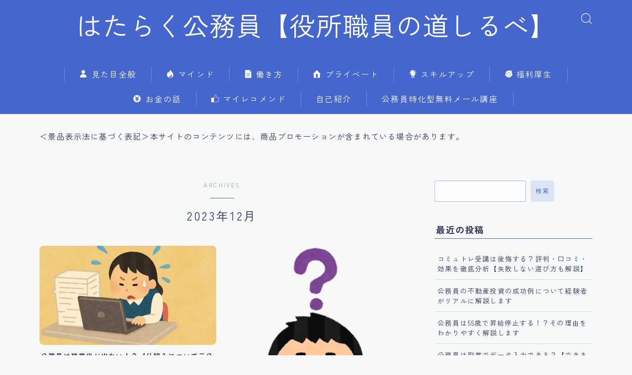

--- FILE ---
content_type: text/html; charset=utf-8
request_url: https://www.google.com/recaptcha/api2/aframe
body_size: 267
content:
<!DOCTYPE HTML><html><head><meta http-equiv="content-type" content="text/html; charset=UTF-8"></head><body><script nonce="UJWufkpXcN0Vyi-TGz_S2w">/** Anti-fraud and anti-abuse applications only. See google.com/recaptcha */ try{var clients={'sodar':'https://pagead2.googlesyndication.com/pagead/sodar?'};window.addEventListener("message",function(a){try{if(a.source===window.parent){var b=JSON.parse(a.data);var c=clients[b['id']];if(c){var d=document.createElement('img');d.src=c+b['params']+'&rc='+(localStorage.getItem("rc::a")?sessionStorage.getItem("rc::b"):"");window.document.body.appendChild(d);sessionStorage.setItem("rc::e",parseInt(sessionStorage.getItem("rc::e")||0)+1);localStorage.setItem("rc::h",'1768727726173');}}}catch(b){}});window.parent.postMessage("_grecaptcha_ready", "*");}catch(b){}</script></body></html>

--- FILE ---
content_type: application/x-javascript
request_url: https://ko-muin.net/wp-content/themes/jinr/lib/js/youtube.js?ver=6.9
body_size: 1290
content:
const tag = document.createElement('script');
tag.src = 'https://www.youtube.com/iframe_api';
const firstScriptTag = document.getElementsByTagName('script')[0];
firstScriptTag.parentNode.insertBefore(tag, firstScriptTag);
try {
	if (!YoutubeInfo) {
		throw new Error('終了します');
	}
	const YoutubepostID = YoutubeInfo.id;
	var onYouTubeIframeAPIReady = function () {
		jinrPlayer = new YT.Player('jinrYoutubeVideo', {
			width: '100' + '%',
			height: 400,
			videoId: YoutubepostID,
			// events: {
			// 	onReady: jinrOnPlayerReady,
			// },
			playerVars: {
				rel: 0,
				playsinline: 1,
				modestbranding: 1,
				origin: location.protocol + '//' + location.hostname + '/', //Failed to execute 'postMessage' on 'DOMWindow'への対応
			},
		});
	};

	// YoutubeのPIP機能を独自に作成
	(function ($) {
		/*
		サムネイルの画像がある高さの位置座標を取得（レスポンシブに対応、viewportに対応するためにgetBoundingClientRectを使用）
		*/
		$(window).on('load', function () {
			const YoutubeThumb = document.getElementById('jinrPostThumb');
			if (!YoutubeThumb) return;
			const YoutubeThumbChild = YoutubeThumb.firstElementChild;
			if (!YoutubeThumbChild) return;
			const YoutubeConfirm = YoutubeThumbChild.tagName;

			// Youtube動画がサムネイルの時のみCSSを適用させるため
			const YoutubePIP = document.getElementsByClassName('a--youtube-pip')[0];
			if (!YoutubePIP) return;
			// サムネイルの位置座標を取得
			const PositionTop = YoutubeThumb.getBoundingClientRect().top;
			const ScrollOffset = window.pageYOffset || document.documentElement.scrollTop;
			const YoutubeTop = parseInt(PositionTop) + parseInt(ScrollOffset);

			// 画像の高さ取得
			const ThumbnailHeight = YoutubeThumb.clientHeight;
			const YoutubeDisplayPosition = parseInt(YoutubeTop) + parseInt(ThumbnailHeight) + 100;

			// PIPを消す処理を追加するためにフラグを用意
			let PIPFlag = true;
			$(window).scroll(function () {
				if (PIPFlag !== true) return;
				const scrollTop = $(window).scrollTop();
				// Youtubeの動画にのみクラスを付与
				if (YoutubeConfirm == 'IFRAME') {
					if (scrollTop > YoutubeDisplayPosition) {
						YoutubeThumb.classList.remove('is-out');
						YoutubeThumb.classList.add('is-in');
						YoutubePIP.classList.add('js--pip-stop');
					} else {
						YoutubeThumb.classList.remove('is-in');
						YoutubeThumb.classList.add('is-out');
						YoutubePIP.classList.remove('js--pip-stop');
					}
				}
			});

			// PIPをやめるボタンをクリックした時の挙動を追加
			YoutubePIP.addEventListener('click', () => {
				YoutubeThumb.classList.remove('is-in');
				YoutubeThumb.classList.add('is-out');
				YoutubePIP.classList.remove('js--pip-stop');
				PIPFlag = false;
			});
		});
	})(jQuery);
} catch (e) {
	// console.log(e);
}
